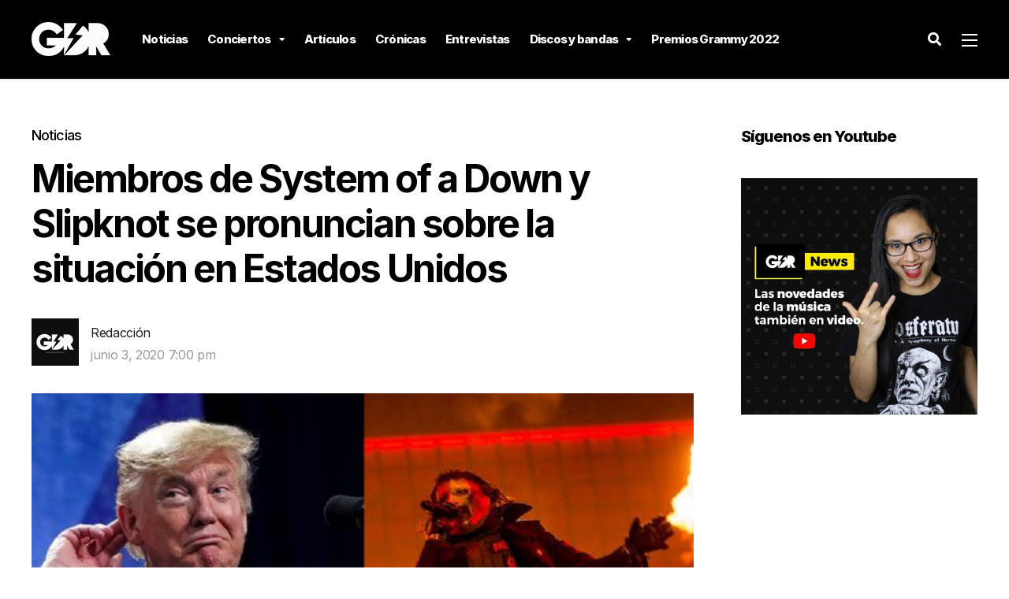

--- FILE ---
content_type: text/html; charset=utf-8
request_url: https://www.google.com/recaptcha/api2/aframe
body_size: 265
content:
<!DOCTYPE HTML><html><head><meta http-equiv="content-type" content="text/html; charset=UTF-8"></head><body><script nonce="Qb8FdIanFgh-EHoxsh8wCA">/** Anti-fraud and anti-abuse applications only. See google.com/recaptcha */ try{var clients={'sodar':'https://pagead2.googlesyndication.com/pagead/sodar?'};window.addEventListener("message",function(a){try{if(a.source===window.parent){var b=JSON.parse(a.data);var c=clients[b['id']];if(c){var d=document.createElement('img');d.src=c+b['params']+'&rc='+(localStorage.getItem("rc::a")?sessionStorage.getItem("rc::b"):"");window.document.body.appendChild(d);sessionStorage.setItem("rc::e",parseInt(sessionStorage.getItem("rc::e")||0)+1);localStorage.setItem("rc::h",'1768734080879');}}}catch(b){}});window.parent.postMessage("_grecaptcha_ready", "*");}catch(b){}</script></body></html>